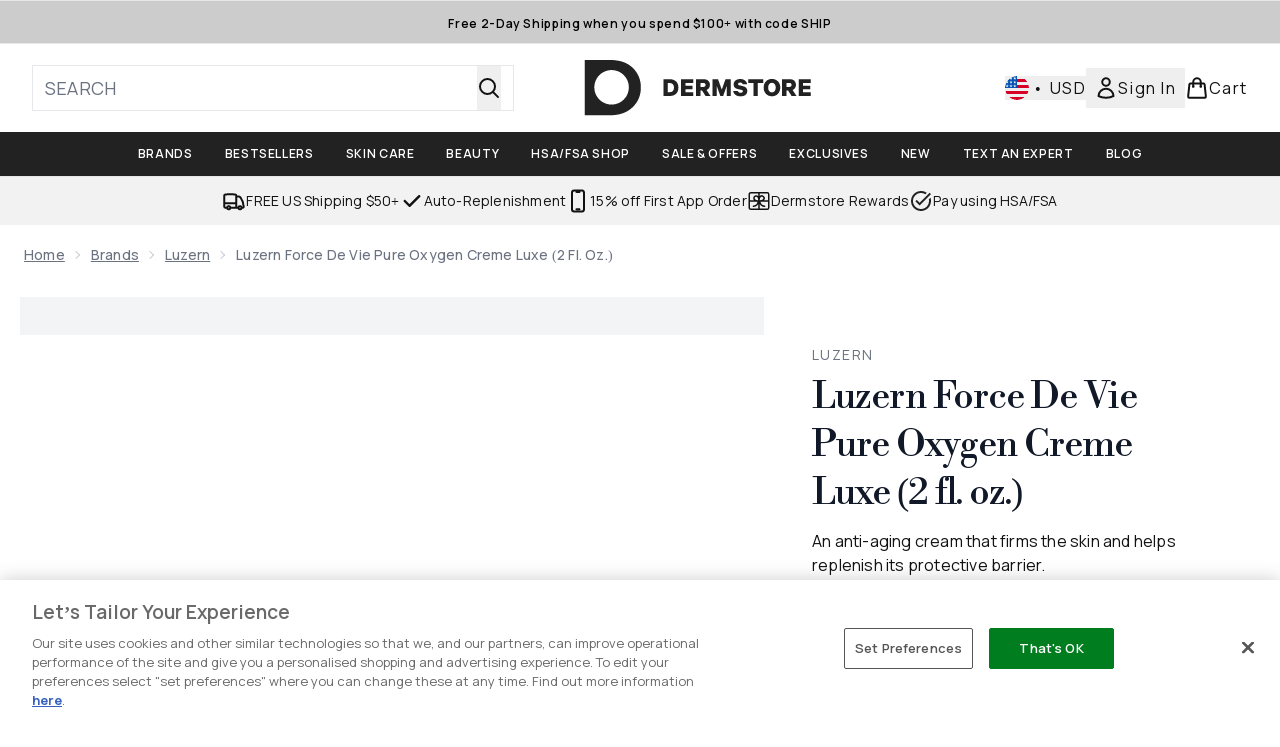

--- FILE ---
content_type: text/html
request_url: https://www.dermstore.com/fragments/productThumbnailFragment?masterSku=11455596
body_size: -2228
content:
<li class="mr-6"><button class="product-thumbnail" aria-label="Open image  2 (Luzern Force De Vie Pure Oxygen Creme Luxe (2 fl. oz.))"><figure class="pointer-events-none thumbnail-image aspect-square"> <picture>   <img src="https://www.dermstore.com/images?url=https://static.thcdn.com/productimg/original/11455596-2765049328154364.jpg&format=webp&auto=avif&width=100&height=100&fit=cover" alt="Luzern Force De Vie Pure Oxygen Creme Luxe (2 fl. oz.) Image 2" loading="lazy" width="100" height="100" class="max-w-none cursor-pointer  object-cover mx-auto" decoding="auto" fetchpriority="low">  </picture>    </figure></button></li>